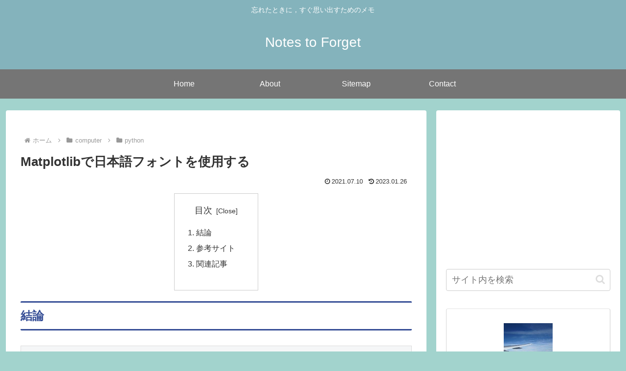

--- FILE ---
content_type: text/html; charset=utf-8
request_url: https://www.google.com/recaptcha/api2/aframe
body_size: 268
content:
<!DOCTYPE HTML><html><head><meta http-equiv="content-type" content="text/html; charset=UTF-8"></head><body><script nonce="Xw8S_4wvbJgkrXKk2Z8o1w">/** Anti-fraud and anti-abuse applications only. See google.com/recaptcha */ try{var clients={'sodar':'https://pagead2.googlesyndication.com/pagead/sodar?'};window.addEventListener("message",function(a){try{if(a.source===window.parent){var b=JSON.parse(a.data);var c=clients[b['id']];if(c){var d=document.createElement('img');d.src=c+b['params']+'&rc='+(localStorage.getItem("rc::a")?sessionStorage.getItem("rc::b"):"");window.document.body.appendChild(d);sessionStorage.setItem("rc::e",parseInt(sessionStorage.getItem("rc::e")||0)+1);localStorage.setItem("rc::h",'1769260590702');}}}catch(b){}});window.parent.postMessage("_grecaptcha_ready", "*");}catch(b){}</script></body></html>